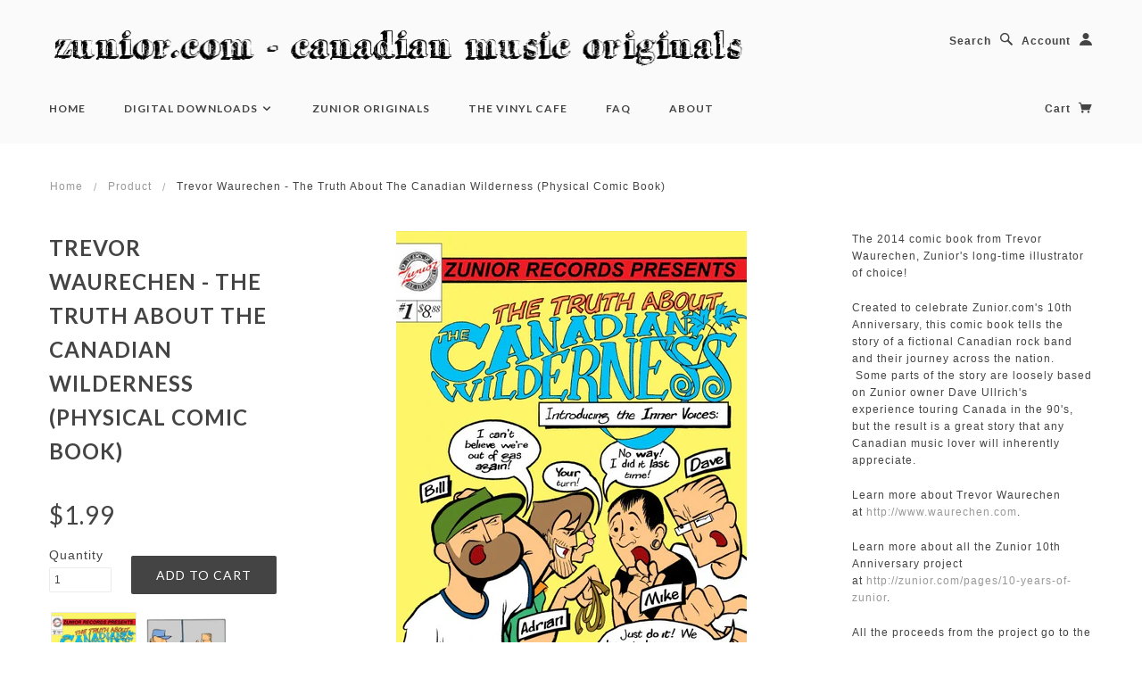

--- FILE ---
content_type: text/html; charset=utf-8
request_url: https://zunior.com/products/trevor-waurechen-the-truth-about-the-canadian-wilderness-comic-book
body_size: 16094
content:
<!doctype html>
<!--[if lt IE 7]> <html class="no-js lt-ie9 lt-ie8 lt-ie7" lang="en"> <![endif]-->
<!--[if IE 7]> <html class="no-js lt-ie9 lt-ie8" lang="en"> <![endif]-->
<!--[if IE 8]> <html class="no-js lt-ie9" lang="en"> <![endif]-->
<!--[if IE 9]> <html class="ie9 no-js"> <![endif]-->
<!--[if (gt IE 9)|!(IE)]><!--> <html class="no-js"> <!--<![endif]-->

<head>

  <!-- Blockshop Theme Version 2.1.1 by Troop Digital - http://troop.ws/ -->

  <meta charset="UTF-8" />
  <meta http-equiv="X-UA-Compatible" content="IE=edge,chrome=1" />
  <meta name="viewport" content="width=device-width, initial-scale=1.0" />
  
    <link rel="shortcut icon" type="image/png" href="//zunior.com/cdn/shop/t/23/assets/favicon.png?v=43527616982442678281423509150" />
  

  
    <title>Trevor Waurechen - The Truth About The Canadian Wilderness (Physical C | Zunior.com  -  Canadian Music Originals</title>
  
  
  
  <meta name="description" content="The 2014 comic book from Trevor Waurechen, Zunior&#39;s long-time illustrator of choice!  Created to celebrate Zunior.com&#39;s 10th Anniversary, this comic book tells the story of a fictional Canadian rock band and their journey across the nation.  Some parts of the story are loosely based on Zunior owner Dave Ullrich&#39;s exper" />
  
  
  <link rel="canonical" href="https://zunior.com/products/trevor-waurechen-the-truth-about-the-canadian-wilderness-comic-book" />
  
  


  <meta property="og:url" content="https://zunior.com/products/trevor-waurechen-the-truth-about-the-canadian-wilderness-comic-book" />
  <meta property="og:title" content="Trevor Waurechen - The Truth About The Canadian Wilderness (Physical Comic Book)" />
  <meta property="og:description" content="The 2014 comic book from Trevor Waurechen, Zunior&#39;s long-time illustrator of choice!  Created to celebrate Zunior.com&#39;s 10th Anniversary, this comic book tells the story of a fictional Canadian rock band and their journey across the nation.  Some parts of the story are loosely based on Zunior owner Dave Ullrich&#39;s experience touring Canada in the 90&#39;s, but the result is a great story that any Canadian music lover will inherently appreciate. Learn more about Trevor Waurechen at http://www.waurechen.com. Learn more about all the Zunior 10th Anniversary project at http://zunior.com/pages/10-years-of-zunior. All the proceeds from the project go to the Daily Bread Bread foodbank.  You" />
  <meta property="og:image" content="//zunior.com/cdn/shop/products/trevorwaurechen-truthaboutthecanadianwilderness-comic-cover_medium.jpg?v=1571265271" />

  
  




























<script>
  WebFontConfig = {
    
    
    google: { families: ['Lato:400,700', 'lato:400,700', 'lato:400,700', 'lato:400,700', ] }
    
  };
</script>
<script src="//ajax.googleapis.com/ajax/libs/webfont/1.4.7/webfont.js"></script>


  <script>window.performance && window.performance.mark && window.performance.mark('shopify.content_for_header.start');</script><meta id="shopify-digital-wallet" name="shopify-digital-wallet" content="/1975978/digital_wallets/dialog">
<link rel="alternate" type="application/json+oembed" href="https://zunior.com/products/trevor-waurechen-the-truth-about-the-canadian-wilderness-comic-book.oembed">
<script async="async" src="/checkouts/internal/preloads.js?locale=en-CA"></script>
<script id="shopify-features" type="application/json">{"accessToken":"cf905aa52baca2fbd18bb496f11d147f","betas":["rich-media-storefront-analytics"],"domain":"zunior.com","predictiveSearch":true,"shopId":1975978,"locale":"en"}</script>
<script>var Shopify = Shopify || {};
Shopify.shop = "zunior.myshopify.com";
Shopify.locale = "en";
Shopify.currency = {"active":"CAD","rate":"1.0"};
Shopify.country = "CA";
Shopify.theme = {"name":"Blockshop","id":9454380,"schema_name":null,"schema_version":null,"theme_store_id":606,"role":"main"};
Shopify.theme.handle = "null";
Shopify.theme.style = {"id":null,"handle":null};
Shopify.cdnHost = "zunior.com/cdn";
Shopify.routes = Shopify.routes || {};
Shopify.routes.root = "/";</script>
<script type="module">!function(o){(o.Shopify=o.Shopify||{}).modules=!0}(window);</script>
<script>!function(o){function n(){var o=[];function n(){o.push(Array.prototype.slice.apply(arguments))}return n.q=o,n}var t=o.Shopify=o.Shopify||{};t.loadFeatures=n(),t.autoloadFeatures=n()}(window);</script>
<script id="shop-js-analytics" type="application/json">{"pageType":"product"}</script>
<script defer="defer" async type="module" src="//zunior.com/cdn/shopifycloud/shop-js/modules/v2/client.init-shop-cart-sync_BT-GjEfc.en.esm.js"></script>
<script defer="defer" async type="module" src="//zunior.com/cdn/shopifycloud/shop-js/modules/v2/chunk.common_D58fp_Oc.esm.js"></script>
<script defer="defer" async type="module" src="//zunior.com/cdn/shopifycloud/shop-js/modules/v2/chunk.modal_xMitdFEc.esm.js"></script>
<script type="module">
  await import("//zunior.com/cdn/shopifycloud/shop-js/modules/v2/client.init-shop-cart-sync_BT-GjEfc.en.esm.js");
await import("//zunior.com/cdn/shopifycloud/shop-js/modules/v2/chunk.common_D58fp_Oc.esm.js");
await import("//zunior.com/cdn/shopifycloud/shop-js/modules/v2/chunk.modal_xMitdFEc.esm.js");

  window.Shopify.SignInWithShop?.initShopCartSync?.({"fedCMEnabled":true,"windoidEnabled":true});

</script>
<script>(function() {
  var isLoaded = false;
  function asyncLoad() {
    if (isLoaded) return;
    isLoaded = true;
    var urls = ["https:\/\/chimpstatic.com\/mcjs-connected\/js\/users\/1ee11b35fd234070d726888f1\/89853b260e8e4ecd815be694e.js?shop=zunior.myshopify.com","https:\/\/chimpstatic.com\/mcjs-connected\/js\/users\/1ee11b35fd234070d726888f1\/36eb06ffa757f05cacfab7956.js?shop=zunior.myshopify.com"];
    for (var i = 0; i < urls.length; i++) {
      var s = document.createElement('script');
      s.type = 'text/javascript';
      s.async = true;
      s.src = urls[i];
      var x = document.getElementsByTagName('script')[0];
      x.parentNode.insertBefore(s, x);
    }
  };
  if(window.attachEvent) {
    window.attachEvent('onload', asyncLoad);
  } else {
    window.addEventListener('load', asyncLoad, false);
  }
})();</script>
<script id="__st">var __st={"a":1975978,"offset":-18000,"reqid":"bb802bcd-a82a-4d13-b6e8-a2d2fe5b58ff-1769390391","pageurl":"zunior.com\/products\/trevor-waurechen-the-truth-about-the-canadian-wilderness-comic-book","u":"a3645188b1ef","p":"product","rtyp":"product","rid":377991580};</script>
<script>window.ShopifyPaypalV4VisibilityTracking = true;</script>
<script id="captcha-bootstrap">!function(){'use strict';const t='contact',e='account',n='new_comment',o=[[t,t],['blogs',n],['comments',n],[t,'customer']],c=[[e,'customer_login'],[e,'guest_login'],[e,'recover_customer_password'],[e,'create_customer']],r=t=>t.map((([t,e])=>`form[action*='/${t}']:not([data-nocaptcha='true']) input[name='form_type'][value='${e}']`)).join(','),a=t=>()=>t?[...document.querySelectorAll(t)].map((t=>t.form)):[];function s(){const t=[...o],e=r(t);return a(e)}const i='password',u='form_key',d=['recaptcha-v3-token','g-recaptcha-response','h-captcha-response',i],f=()=>{try{return window.sessionStorage}catch{return}},m='__shopify_v',_=t=>t.elements[u];function p(t,e,n=!1){try{const o=window.sessionStorage,c=JSON.parse(o.getItem(e)),{data:r}=function(t){const{data:e,action:n}=t;return t[m]||n?{data:e,action:n}:{data:t,action:n}}(c);for(const[e,n]of Object.entries(r))t.elements[e]&&(t.elements[e].value=n);n&&o.removeItem(e)}catch(o){console.error('form repopulation failed',{error:o})}}const l='form_type',E='cptcha';function T(t){t.dataset[E]=!0}const w=window,h=w.document,L='Shopify',v='ce_forms',y='captcha';let A=!1;((t,e)=>{const n=(g='f06e6c50-85a8-45c8-87d0-21a2b65856fe',I='https://cdn.shopify.com/shopifycloud/storefront-forms-hcaptcha/ce_storefront_forms_captcha_hcaptcha.v1.5.2.iife.js',D={infoText:'Protected by hCaptcha',privacyText:'Privacy',termsText:'Terms'},(t,e,n)=>{const o=w[L][v],c=o.bindForm;if(c)return c(t,g,e,D).then(n);var r;o.q.push([[t,g,e,D],n]),r=I,A||(h.body.append(Object.assign(h.createElement('script'),{id:'captcha-provider',async:!0,src:r})),A=!0)});var g,I,D;w[L]=w[L]||{},w[L][v]=w[L][v]||{},w[L][v].q=[],w[L][y]=w[L][y]||{},w[L][y].protect=function(t,e){n(t,void 0,e),T(t)},Object.freeze(w[L][y]),function(t,e,n,w,h,L){const[v,y,A,g]=function(t,e,n){const i=e?o:[],u=t?c:[],d=[...i,...u],f=r(d),m=r(i),_=r(d.filter((([t,e])=>n.includes(e))));return[a(f),a(m),a(_),s()]}(w,h,L),I=t=>{const e=t.target;return e instanceof HTMLFormElement?e:e&&e.form},D=t=>v().includes(t);t.addEventListener('submit',(t=>{const e=I(t);if(!e)return;const n=D(e)&&!e.dataset.hcaptchaBound&&!e.dataset.recaptchaBound,o=_(e),c=g().includes(e)&&(!o||!o.value);(n||c)&&t.preventDefault(),c&&!n&&(function(t){try{if(!f())return;!function(t){const e=f();if(!e)return;const n=_(t);if(!n)return;const o=n.value;o&&e.removeItem(o)}(t);const e=Array.from(Array(32),(()=>Math.random().toString(36)[2])).join('');!function(t,e){_(t)||t.append(Object.assign(document.createElement('input'),{type:'hidden',name:u})),t.elements[u].value=e}(t,e),function(t,e){const n=f();if(!n)return;const o=[...t.querySelectorAll(`input[type='${i}']`)].map((({name:t})=>t)),c=[...d,...o],r={};for(const[a,s]of new FormData(t).entries())c.includes(a)||(r[a]=s);n.setItem(e,JSON.stringify({[m]:1,action:t.action,data:r}))}(t,e)}catch(e){console.error('failed to persist form',e)}}(e),e.submit())}));const S=(t,e)=>{t&&!t.dataset[E]&&(n(t,e.some((e=>e===t))),T(t))};for(const o of['focusin','change'])t.addEventListener(o,(t=>{const e=I(t);D(e)&&S(e,y())}));const B=e.get('form_key'),M=e.get(l),P=B&&M;t.addEventListener('DOMContentLoaded',(()=>{const t=y();if(P)for(const e of t)e.elements[l].value===M&&p(e,B);[...new Set([...A(),...v().filter((t=>'true'===t.dataset.shopifyCaptcha))])].forEach((e=>S(e,t)))}))}(h,new URLSearchParams(w.location.search),n,t,e,['guest_login'])})(!0,!0)}();</script>
<script integrity="sha256-4kQ18oKyAcykRKYeNunJcIwy7WH5gtpwJnB7kiuLZ1E=" data-source-attribution="shopify.loadfeatures" defer="defer" src="//zunior.com/cdn/shopifycloud/storefront/assets/storefront/load_feature-a0a9edcb.js" crossorigin="anonymous"></script>
<script data-source-attribution="shopify.dynamic_checkout.dynamic.init">var Shopify=Shopify||{};Shopify.PaymentButton=Shopify.PaymentButton||{isStorefrontPortableWallets:!0,init:function(){window.Shopify.PaymentButton.init=function(){};var t=document.createElement("script");t.src="https://zunior.com/cdn/shopifycloud/portable-wallets/latest/portable-wallets.en.js",t.type="module",document.head.appendChild(t)}};
</script>
<script data-source-attribution="shopify.dynamic_checkout.buyer_consent">
  function portableWalletsHideBuyerConsent(e){var t=document.getElementById("shopify-buyer-consent"),n=document.getElementById("shopify-subscription-policy-button");t&&n&&(t.classList.add("hidden"),t.setAttribute("aria-hidden","true"),n.removeEventListener("click",e))}function portableWalletsShowBuyerConsent(e){var t=document.getElementById("shopify-buyer-consent"),n=document.getElementById("shopify-subscription-policy-button");t&&n&&(t.classList.remove("hidden"),t.removeAttribute("aria-hidden"),n.addEventListener("click",e))}window.Shopify?.PaymentButton&&(window.Shopify.PaymentButton.hideBuyerConsent=portableWalletsHideBuyerConsent,window.Shopify.PaymentButton.showBuyerConsent=portableWalletsShowBuyerConsent);
</script>
<script data-source-attribution="shopify.dynamic_checkout.cart.bootstrap">document.addEventListener("DOMContentLoaded",(function(){function t(){return document.querySelector("shopify-accelerated-checkout-cart, shopify-accelerated-checkout")}if(t())Shopify.PaymentButton.init();else{new MutationObserver((function(e,n){t()&&(Shopify.PaymentButton.init(),n.disconnect())})).observe(document.body,{childList:!0,subtree:!0})}}));
</script>

<script>window.performance && window.performance.mark && window.performance.mark('shopify.content_for_header.end');</script>

  <link href="//zunior.com/cdn/shop/t/23/assets/style.css?v=52474091082803751121703556814" rel="stylesheet" type="text/css" media="all" />

  <!--[if lt IE 8]>
    <script src="//zunior.com/cdn/shop/t/23/assets/json2.js?v=154133857350868653501420833451" type="text/javascript"></script>
  <![endif]-->

  <!--[if lt IE 9]>
  <script type="text/javascript" src="https://getfirebug.com/firebug-lite.js"></script>
  <script src="//html5shim.googlecode.com/svn/trunk/html5.js" type="text/javascript"></script>
  <script src="//zunior.com/cdn/shop/t/23/assets/dd_roundies.js?v=75117064764312664521420833450" type="text/javascript"></script>
  <script>
  DD_roundies.addRule('.circle', '45px');
  </script>
  <![endif]-->

  <script src="//zunior.com/cdn/shop/t/23/assets/custom.modernizr.js?v=44331738608728928201420833450" type="text/javascript"></script>
  <script src="//ajax.googleapis.com/ajax/libs/jquery/1.9.1/jquery.min.js" type="text/javascript"></script>
  <script src="//ajax.googleapis.com/ajax/libs/jqueryui/1.10.3/jquery-ui.min.js" type="text/javascript"></script>
  <script src="//zunior.com/cdn/shopifycloud/storefront/assets/themes_support/api.jquery-7ab1a3a4.js" type="text/javascript"></script>
  <script src="//zunior.com/cdn/shopifycloud/storefront/assets/themes_support/option_selection-b017cd28.js" type="text/javascript"></script>

  

  <script>
    var twitterID = '',
    general_external_links_enabled = true,
    general_scroll_to_active_item = false,
    shop_url = 'https://zunior.com',
    shop_money_format = '${{amount}}',
    home_slider_auto_enabled = true,
    home_slider_rotate_frequency = 7000,
    home_widget_twitter_enabled = true,
    home_widget_blog_enabled = true,
    home_widget_instagram_client_id = 'bcfe88742a2f4a9186d986912dc0c5c',
    product_zoom_enabled = false,
    product_modal_enabled = true;
  </script>
  <script type="text/javascript" src="https://zunior-samples.s3.amazonaws.com/playtagger/playtagger.js"></script> 
<script>
function validateForm() {
    var x = document.forms["myForm"]["fname"].value;
    if (x == "vinyl" || x == "CM36X") {
        return true;
    } else {
    alert("That is not a correct code.");
        return false;
}
}
</script>

<!-- Facebook Pixel Code -->
<script>
  !function(f,b,e,v,n,t,s)
  {if(f.fbq)return;n=f.fbq=function(){n.callMethod?
  n.callMethod.apply(n,arguments):n.queue.push(arguments)};
  if(!f._fbq)f._fbq=n;n.push=n;n.loaded=!0;n.version='2.0';
  n.queue=[];t=b.createElement(e);t.async=!0;
  t.src=v;s=b.getElementsByTagName(e)[0];
  s.parentNode.insertBefore(t,s)}(window, document,'script',
  'https://connect.facebook.net/en_US/fbevents.js');
  fbq('init', '1233052760165757');
  fbq('track', 'PageView');
</script>
<noscript><img height="1" width="1" style="display:none"
  src="https://www.facebook.com/tr?id=1233052760165757&ev=PageView&noscript=1"
/></noscript>
<!-- End Facebook Pixel Code -->


<link href="https://monorail-edge.shopifysvc.com" rel="dns-prefetch">
<script>(function(){if ("sendBeacon" in navigator && "performance" in window) {try {var session_token_from_headers = performance.getEntriesByType('navigation')[0].serverTiming.find(x => x.name == '_s').description;} catch {var session_token_from_headers = undefined;}var session_cookie_matches = document.cookie.match(/_shopify_s=([^;]*)/);var session_token_from_cookie = session_cookie_matches && session_cookie_matches.length === 2 ? session_cookie_matches[1] : "";var session_token = session_token_from_headers || session_token_from_cookie || "";function handle_abandonment_event(e) {var entries = performance.getEntries().filter(function(entry) {return /monorail-edge.shopifysvc.com/.test(entry.name);});if (!window.abandonment_tracked && entries.length === 0) {window.abandonment_tracked = true;var currentMs = Date.now();var navigation_start = performance.timing.navigationStart;var payload = {shop_id: 1975978,url: window.location.href,navigation_start,duration: currentMs - navigation_start,session_token,page_type: "product"};window.navigator.sendBeacon("https://monorail-edge.shopifysvc.com/v1/produce", JSON.stringify({schema_id: "online_store_buyer_site_abandonment/1.1",payload: payload,metadata: {event_created_at_ms: currentMs,event_sent_at_ms: currentMs}}));}}window.addEventListener('pagehide', handle_abandonment_event);}}());</script>
<script id="web-pixels-manager-setup">(function e(e,d,r,n,o){if(void 0===o&&(o={}),!Boolean(null===(a=null===(i=window.Shopify)||void 0===i?void 0:i.analytics)||void 0===a?void 0:a.replayQueue)){var i,a;window.Shopify=window.Shopify||{};var t=window.Shopify;t.analytics=t.analytics||{};var s=t.analytics;s.replayQueue=[],s.publish=function(e,d,r){return s.replayQueue.push([e,d,r]),!0};try{self.performance.mark("wpm:start")}catch(e){}var l=function(){var e={modern:/Edge?\/(1{2}[4-9]|1[2-9]\d|[2-9]\d{2}|\d{4,})\.\d+(\.\d+|)|Firefox\/(1{2}[4-9]|1[2-9]\d|[2-9]\d{2}|\d{4,})\.\d+(\.\d+|)|Chrom(ium|e)\/(9{2}|\d{3,})\.\d+(\.\d+|)|(Maci|X1{2}).+ Version\/(15\.\d+|(1[6-9]|[2-9]\d|\d{3,})\.\d+)([,.]\d+|)( \(\w+\)|)( Mobile\/\w+|) Safari\/|Chrome.+OPR\/(9{2}|\d{3,})\.\d+\.\d+|(CPU[ +]OS|iPhone[ +]OS|CPU[ +]iPhone|CPU IPhone OS|CPU iPad OS)[ +]+(15[._]\d+|(1[6-9]|[2-9]\d|\d{3,})[._]\d+)([._]\d+|)|Android:?[ /-](13[3-9]|1[4-9]\d|[2-9]\d{2}|\d{4,})(\.\d+|)(\.\d+|)|Android.+Firefox\/(13[5-9]|1[4-9]\d|[2-9]\d{2}|\d{4,})\.\d+(\.\d+|)|Android.+Chrom(ium|e)\/(13[3-9]|1[4-9]\d|[2-9]\d{2}|\d{4,})\.\d+(\.\d+|)|SamsungBrowser\/([2-9]\d|\d{3,})\.\d+/,legacy:/Edge?\/(1[6-9]|[2-9]\d|\d{3,})\.\d+(\.\d+|)|Firefox\/(5[4-9]|[6-9]\d|\d{3,})\.\d+(\.\d+|)|Chrom(ium|e)\/(5[1-9]|[6-9]\d|\d{3,})\.\d+(\.\d+|)([\d.]+$|.*Safari\/(?![\d.]+ Edge\/[\d.]+$))|(Maci|X1{2}).+ Version\/(10\.\d+|(1[1-9]|[2-9]\d|\d{3,})\.\d+)([,.]\d+|)( \(\w+\)|)( Mobile\/\w+|) Safari\/|Chrome.+OPR\/(3[89]|[4-9]\d|\d{3,})\.\d+\.\d+|(CPU[ +]OS|iPhone[ +]OS|CPU[ +]iPhone|CPU IPhone OS|CPU iPad OS)[ +]+(10[._]\d+|(1[1-9]|[2-9]\d|\d{3,})[._]\d+)([._]\d+|)|Android:?[ /-](13[3-9]|1[4-9]\d|[2-9]\d{2}|\d{4,})(\.\d+|)(\.\d+|)|Mobile Safari.+OPR\/([89]\d|\d{3,})\.\d+\.\d+|Android.+Firefox\/(13[5-9]|1[4-9]\d|[2-9]\d{2}|\d{4,})\.\d+(\.\d+|)|Android.+Chrom(ium|e)\/(13[3-9]|1[4-9]\d|[2-9]\d{2}|\d{4,})\.\d+(\.\d+|)|Android.+(UC? ?Browser|UCWEB|U3)[ /]?(15\.([5-9]|\d{2,})|(1[6-9]|[2-9]\d|\d{3,})\.\d+)\.\d+|SamsungBrowser\/(5\.\d+|([6-9]|\d{2,})\.\d+)|Android.+MQ{2}Browser\/(14(\.(9|\d{2,})|)|(1[5-9]|[2-9]\d|\d{3,})(\.\d+|))(\.\d+|)|K[Aa][Ii]OS\/(3\.\d+|([4-9]|\d{2,})\.\d+)(\.\d+|)/},d=e.modern,r=e.legacy,n=navigator.userAgent;return n.match(d)?"modern":n.match(r)?"legacy":"unknown"}(),u="modern"===l?"modern":"legacy",c=(null!=n?n:{modern:"",legacy:""})[u],f=function(e){return[e.baseUrl,"/wpm","/b",e.hashVersion,"modern"===e.buildTarget?"m":"l",".js"].join("")}({baseUrl:d,hashVersion:r,buildTarget:u}),m=function(e){var d=e.version,r=e.bundleTarget,n=e.surface,o=e.pageUrl,i=e.monorailEndpoint;return{emit:function(e){var a=e.status,t=e.errorMsg,s=(new Date).getTime(),l=JSON.stringify({metadata:{event_sent_at_ms:s},events:[{schema_id:"web_pixels_manager_load/3.1",payload:{version:d,bundle_target:r,page_url:o,status:a,surface:n,error_msg:t},metadata:{event_created_at_ms:s}}]});if(!i)return console&&console.warn&&console.warn("[Web Pixels Manager] No Monorail endpoint provided, skipping logging."),!1;try{return self.navigator.sendBeacon.bind(self.navigator)(i,l)}catch(e){}var u=new XMLHttpRequest;try{return u.open("POST",i,!0),u.setRequestHeader("Content-Type","text/plain"),u.send(l),!0}catch(e){return console&&console.warn&&console.warn("[Web Pixels Manager] Got an unhandled error while logging to Monorail."),!1}}}}({version:r,bundleTarget:l,surface:e.surface,pageUrl:self.location.href,monorailEndpoint:e.monorailEndpoint});try{o.browserTarget=l,function(e){var d=e.src,r=e.async,n=void 0===r||r,o=e.onload,i=e.onerror,a=e.sri,t=e.scriptDataAttributes,s=void 0===t?{}:t,l=document.createElement("script"),u=document.querySelector("head"),c=document.querySelector("body");if(l.async=n,l.src=d,a&&(l.integrity=a,l.crossOrigin="anonymous"),s)for(var f in s)if(Object.prototype.hasOwnProperty.call(s,f))try{l.dataset[f]=s[f]}catch(e){}if(o&&l.addEventListener("load",o),i&&l.addEventListener("error",i),u)u.appendChild(l);else{if(!c)throw new Error("Did not find a head or body element to append the script");c.appendChild(l)}}({src:f,async:!0,onload:function(){if(!function(){var e,d;return Boolean(null===(d=null===(e=window.Shopify)||void 0===e?void 0:e.analytics)||void 0===d?void 0:d.initialized)}()){var d=window.webPixelsManager.init(e)||void 0;if(d){var r=window.Shopify.analytics;r.replayQueue.forEach((function(e){var r=e[0],n=e[1],o=e[2];d.publishCustomEvent(r,n,o)})),r.replayQueue=[],r.publish=d.publishCustomEvent,r.visitor=d.visitor,r.initialized=!0}}},onerror:function(){return m.emit({status:"failed",errorMsg:"".concat(f," has failed to load")})},sri:function(e){var d=/^sha384-[A-Za-z0-9+/=]+$/;return"string"==typeof e&&d.test(e)}(c)?c:"",scriptDataAttributes:o}),m.emit({status:"loading"})}catch(e){m.emit({status:"failed",errorMsg:(null==e?void 0:e.message)||"Unknown error"})}}})({shopId: 1975978,storefrontBaseUrl: "https://zunior.com",extensionsBaseUrl: "https://extensions.shopifycdn.com/cdn/shopifycloud/web-pixels-manager",monorailEndpoint: "https://monorail-edge.shopifysvc.com/unstable/produce_batch",surface: "storefront-renderer",enabledBetaFlags: ["2dca8a86"],webPixelsConfigList: [{"id":"shopify-app-pixel","configuration":"{}","eventPayloadVersion":"v1","runtimeContext":"STRICT","scriptVersion":"0450","apiClientId":"shopify-pixel","type":"APP","privacyPurposes":["ANALYTICS","MARKETING"]},{"id":"shopify-custom-pixel","eventPayloadVersion":"v1","runtimeContext":"LAX","scriptVersion":"0450","apiClientId":"shopify-pixel","type":"CUSTOM","privacyPurposes":["ANALYTICS","MARKETING"]}],isMerchantRequest: false,initData: {"shop":{"name":"Zunior.com  -  Canadian Music Originals","paymentSettings":{"currencyCode":"CAD"},"myshopifyDomain":"zunior.myshopify.com","countryCode":"CA","storefrontUrl":"https:\/\/zunior.com"},"customer":null,"cart":null,"checkout":null,"productVariants":[{"price":{"amount":1.99,"currencyCode":"CAD"},"product":{"title":"Trevor Waurechen - The Truth About The Canadian Wilderness (Physical Comic Book)","vendor":"Charity-DailyBreadCharity","id":"377991580","untranslatedTitle":"Trevor Waurechen - The Truth About The Canadian Wilderness (Physical Comic Book)","url":"\/products\/trevor-waurechen-the-truth-about-the-canadian-wilderness-comic-book","type":"Book"},"id":"992701944","image":{"src":"\/\/zunior.com\/cdn\/shop\/products\/trevorwaurechen-truthaboutthecanadianwilderness-comic-cover.jpg?v=1571265271"},"sku":"thanks-for-supporting-daily-bread-foodbank","title":"Comic Shipping","untranslatedTitle":"Comic Shipping"}],"purchasingCompany":null},},"https://zunior.com/cdn","fcfee988w5aeb613cpc8e4bc33m6693e112",{"modern":"","legacy":""},{"shopId":"1975978","storefrontBaseUrl":"https:\/\/zunior.com","extensionBaseUrl":"https:\/\/extensions.shopifycdn.com\/cdn\/shopifycloud\/web-pixels-manager","surface":"storefront-renderer","enabledBetaFlags":"[\"2dca8a86\"]","isMerchantRequest":"false","hashVersion":"fcfee988w5aeb613cpc8e4bc33m6693e112","publish":"custom","events":"[[\"page_viewed\",{}],[\"product_viewed\",{\"productVariant\":{\"price\":{\"amount\":1.99,\"currencyCode\":\"CAD\"},\"product\":{\"title\":\"Trevor Waurechen - The Truth About The Canadian Wilderness (Physical Comic Book)\",\"vendor\":\"Charity-DailyBreadCharity\",\"id\":\"377991580\",\"untranslatedTitle\":\"Trevor Waurechen - The Truth About The Canadian Wilderness (Physical Comic Book)\",\"url\":\"\/products\/trevor-waurechen-the-truth-about-the-canadian-wilderness-comic-book\",\"type\":\"Book\"},\"id\":\"992701944\",\"image\":{\"src\":\"\/\/zunior.com\/cdn\/shop\/products\/trevorwaurechen-truthaboutthecanadianwilderness-comic-cover.jpg?v=1571265271\"},\"sku\":\"thanks-for-supporting-daily-bread-foodbank\",\"title\":\"Comic Shipping\",\"untranslatedTitle\":\"Comic Shipping\"}}]]"});</script><script>
  window.ShopifyAnalytics = window.ShopifyAnalytics || {};
  window.ShopifyAnalytics.meta = window.ShopifyAnalytics.meta || {};
  window.ShopifyAnalytics.meta.currency = 'CAD';
  var meta = {"product":{"id":377991580,"gid":"gid:\/\/shopify\/Product\/377991580","vendor":"Charity-DailyBreadCharity","type":"Book","handle":"trevor-waurechen-the-truth-about-the-canadian-wilderness-comic-book","variants":[{"id":992701944,"price":199,"name":"Trevor Waurechen - The Truth About The Canadian Wilderness (Physical Comic Book) - Comic Shipping","public_title":"Comic Shipping","sku":"thanks-for-supporting-daily-bread-foodbank"}],"remote":false},"page":{"pageType":"product","resourceType":"product","resourceId":377991580,"requestId":"bb802bcd-a82a-4d13-b6e8-a2d2fe5b58ff-1769390391"}};
  for (var attr in meta) {
    window.ShopifyAnalytics.meta[attr] = meta[attr];
  }
</script>
<script class="analytics">
  (function () {
    var customDocumentWrite = function(content) {
      var jquery = null;

      if (window.jQuery) {
        jquery = window.jQuery;
      } else if (window.Checkout && window.Checkout.$) {
        jquery = window.Checkout.$;
      }

      if (jquery) {
        jquery('body').append(content);
      }
    };

    var hasLoggedConversion = function(token) {
      if (token) {
        return document.cookie.indexOf('loggedConversion=' + token) !== -1;
      }
      return false;
    }

    var setCookieIfConversion = function(token) {
      if (token) {
        var twoMonthsFromNow = new Date(Date.now());
        twoMonthsFromNow.setMonth(twoMonthsFromNow.getMonth() + 2);

        document.cookie = 'loggedConversion=' + token + '; expires=' + twoMonthsFromNow;
      }
    }

    var trekkie = window.ShopifyAnalytics.lib = window.trekkie = window.trekkie || [];
    if (trekkie.integrations) {
      return;
    }
    trekkie.methods = [
      'identify',
      'page',
      'ready',
      'track',
      'trackForm',
      'trackLink'
    ];
    trekkie.factory = function(method) {
      return function() {
        var args = Array.prototype.slice.call(arguments);
        args.unshift(method);
        trekkie.push(args);
        return trekkie;
      };
    };
    for (var i = 0; i < trekkie.methods.length; i++) {
      var key = trekkie.methods[i];
      trekkie[key] = trekkie.factory(key);
    }
    trekkie.load = function(config) {
      trekkie.config = config || {};
      trekkie.config.initialDocumentCookie = document.cookie;
      var first = document.getElementsByTagName('script')[0];
      var script = document.createElement('script');
      script.type = 'text/javascript';
      script.onerror = function(e) {
        var scriptFallback = document.createElement('script');
        scriptFallback.type = 'text/javascript';
        scriptFallback.onerror = function(error) {
                var Monorail = {
      produce: function produce(monorailDomain, schemaId, payload) {
        var currentMs = new Date().getTime();
        var event = {
          schema_id: schemaId,
          payload: payload,
          metadata: {
            event_created_at_ms: currentMs,
            event_sent_at_ms: currentMs
          }
        };
        return Monorail.sendRequest("https://" + monorailDomain + "/v1/produce", JSON.stringify(event));
      },
      sendRequest: function sendRequest(endpointUrl, payload) {
        // Try the sendBeacon API
        if (window && window.navigator && typeof window.navigator.sendBeacon === 'function' && typeof window.Blob === 'function' && !Monorail.isIos12()) {
          var blobData = new window.Blob([payload], {
            type: 'text/plain'
          });

          if (window.navigator.sendBeacon(endpointUrl, blobData)) {
            return true;
          } // sendBeacon was not successful

        } // XHR beacon

        var xhr = new XMLHttpRequest();

        try {
          xhr.open('POST', endpointUrl);
          xhr.setRequestHeader('Content-Type', 'text/plain');
          xhr.send(payload);
        } catch (e) {
          console.log(e);
        }

        return false;
      },
      isIos12: function isIos12() {
        return window.navigator.userAgent.lastIndexOf('iPhone; CPU iPhone OS 12_') !== -1 || window.navigator.userAgent.lastIndexOf('iPad; CPU OS 12_') !== -1;
      }
    };
    Monorail.produce('monorail-edge.shopifysvc.com',
      'trekkie_storefront_load_errors/1.1',
      {shop_id: 1975978,
      theme_id: 9454380,
      app_name: "storefront",
      context_url: window.location.href,
      source_url: "//zunior.com/cdn/s/trekkie.storefront.8d95595f799fbf7e1d32231b9a28fd43b70c67d3.min.js"});

        };
        scriptFallback.async = true;
        scriptFallback.src = '//zunior.com/cdn/s/trekkie.storefront.8d95595f799fbf7e1d32231b9a28fd43b70c67d3.min.js';
        first.parentNode.insertBefore(scriptFallback, first);
      };
      script.async = true;
      script.src = '//zunior.com/cdn/s/trekkie.storefront.8d95595f799fbf7e1d32231b9a28fd43b70c67d3.min.js';
      first.parentNode.insertBefore(script, first);
    };
    trekkie.load(
      {"Trekkie":{"appName":"storefront","development":false,"defaultAttributes":{"shopId":1975978,"isMerchantRequest":null,"themeId":9454380,"themeCityHash":"5864286757120256653","contentLanguage":"en","currency":"CAD","eventMetadataId":"a72d0262-8c06-4ab0-b4d0-71d760462001"},"isServerSideCookieWritingEnabled":true,"monorailRegion":"shop_domain","enabledBetaFlags":["65f19447"]},"Session Attribution":{},"S2S":{"facebookCapiEnabled":false,"source":"trekkie-storefront-renderer","apiClientId":580111}}
    );

    var loaded = false;
    trekkie.ready(function() {
      if (loaded) return;
      loaded = true;

      window.ShopifyAnalytics.lib = window.trekkie;

      var originalDocumentWrite = document.write;
      document.write = customDocumentWrite;
      try { window.ShopifyAnalytics.merchantGoogleAnalytics.call(this); } catch(error) {};
      document.write = originalDocumentWrite;

      window.ShopifyAnalytics.lib.page(null,{"pageType":"product","resourceType":"product","resourceId":377991580,"requestId":"bb802bcd-a82a-4d13-b6e8-a2d2fe5b58ff-1769390391","shopifyEmitted":true});

      var match = window.location.pathname.match(/checkouts\/(.+)\/(thank_you|post_purchase)/)
      var token = match? match[1]: undefined;
      if (!hasLoggedConversion(token)) {
        setCookieIfConversion(token);
        window.ShopifyAnalytics.lib.track("Viewed Product",{"currency":"CAD","variantId":992701944,"productId":377991580,"productGid":"gid:\/\/shopify\/Product\/377991580","name":"Trevor Waurechen - The Truth About The Canadian Wilderness (Physical Comic Book) - Comic Shipping","price":"1.99","sku":"thanks-for-supporting-daily-bread-foodbank","brand":"Charity-DailyBreadCharity","variant":"Comic Shipping","category":"Book","nonInteraction":true,"remote":false},undefined,undefined,{"shopifyEmitted":true});
      window.ShopifyAnalytics.lib.track("monorail:\/\/trekkie_storefront_viewed_product\/1.1",{"currency":"CAD","variantId":992701944,"productId":377991580,"productGid":"gid:\/\/shopify\/Product\/377991580","name":"Trevor Waurechen - The Truth About The Canadian Wilderness (Physical Comic Book) - Comic Shipping","price":"1.99","sku":"thanks-for-supporting-daily-bread-foodbank","brand":"Charity-DailyBreadCharity","variant":"Comic Shipping","category":"Book","nonInteraction":true,"remote":false,"referer":"https:\/\/zunior.com\/products\/trevor-waurechen-the-truth-about-the-canadian-wilderness-comic-book"});
      }
    });


        var eventsListenerScript = document.createElement('script');
        eventsListenerScript.async = true;
        eventsListenerScript.src = "//zunior.com/cdn/shopifycloud/storefront/assets/shop_events_listener-3da45d37.js";
        document.getElementsByTagName('head')[0].appendChild(eventsListenerScript);

})();</script>
<script
  defer
  src="https://zunior.com/cdn/shopifycloud/perf-kit/shopify-perf-kit-3.0.4.min.js"
  data-application="storefront-renderer"
  data-shop-id="1975978"
  data-render-region="gcp-us-east1"
  data-page-type="product"
  data-theme-instance-id="9454380"
  data-theme-name=""
  data-theme-version=""
  data-monorail-region="shop_domain"
  data-resource-timing-sampling-rate="10"
  data-shs="true"
  data-shs-beacon="true"
  data-shs-export-with-fetch="true"
  data-shs-logs-sample-rate="1"
  data-shs-beacon-endpoint="https://zunior.com/api/collect"
></script>
</head>


<body class="page-trevor-waurechen-the-truth-about-the-canadian-wilderness-physical-c template-product">

  <header class="main-header">
    <div class="bg"></div>
    <div class="row top">
      <div class="columns">
        <h1 class="title clearfix" role="banner">
  
    <a href="/" role="banner" title="Zunior.com  -  Canadian Music Originals">
    <img src="//zunior.com/cdn/shop/t/23/assets/logo.png?v=153182451985610139331421343460" data-retina="//zunior.com/cdn/shop/t/23/assets/logo-retina.png?v=45425524065202409071421938815" alt="Zunior.com  -  Canadian Music Originals"> 
    </a>
  
</h1>
      </div>

      <div class="search-account columns">
        <div class="menu">
  
    <a class="searchbar-open" href="#">Search<span aria-hidden="true" class="glyph search"></span></a>
  

  
    <a class="account-open" href="#">Account<span aria-hidden="true" class="glyph account"></span></a>
  
    
</div>

<div class="searchbar-container">
  <form  action="/search" method="get" role="search">
    
    <input name="q" type="text" placeholder="Search store..." class="search-box hint text" />
    
    <button class="glyph search"></button>
  </form>
  <a href="#" aria-hidden="true" class="searchbar-close glyph cross"></a>
</div>

<div class="account-container">
  
    
    
    
    

    
      <a href="/account/login" id="customer_login_link">Log in</a> or <a href="/account/register" id="customer_register_link">Sign up</a>
    
  
  <a href="#" aria-hidden="true" class="account-close glyph cross"></a>
</div>




      </div>
      
    </div><!-- .row -->

    <div class="bottom-row">
      <div class="row">
        <div class="columns menu-container">
          <div class="main-menu">
  <nav role="navigation" class="widescreen clearfix">
    <ul class="font-nav">
      
          
          

          
          
          
          
            <li class="nav-item">
              <a class="nav-item-link" href="/">
                Home
              </a>
            </li>
          

      
          
          

          
          
          
          
            <li class="nav-item dropdown">
              <a class="nav-item-link" href="/collections">
                Digital Downloads <span aria-hidden="true" class="glyph arrow-down"></span>
              </a>

                <ul class="sub-nav">
                  <li>
                    <div class="columns large-3">
                      <ul>
                      
                        <li class="sub-nav-item"><a href="/collections/last-seven-days" title="">New Releases</a></li>
                      
                        <li class="sub-nav-item"><a href="/collections/ebooks" title="">eBooks</a></li>
                      
                        <li class="sub-nav-item"><a href="/collections/best-sellers-of-2025" title="">Best Sellers of 2025</a></li>
                      
                        <li class="sub-nav-item"><a href="/collections/best-sellers-of-2024" title="">Best Sellers of 2024</a></li>
                      
                        <li class="sub-nav-item"><a href="/collections/best-sellers-of-2023" title="">Best Sellers of 2023</a></li>
                      
                        <li class="sub-nav-item"><a href="/collections/best-sellers-of-2022" title="">Best Sellers of 2022</a></li>
                      
                        <li class="sub-nav-item"><a href="/collections/best-sellers-of-2021" title="">Best Sellers of 2021</a></li>
                      
                        <li class="sub-nav-item"><a href="/collections/best-sellers-of-2020" title="">Best Sellers of 2020</a></li>
                      
                        <li class="sub-nav-item"><a href="/collections/best-sellers-of-2019" title="">Best Sellers of 2019</a></li>
                      
                        <li class="sub-nav-item"><a href="/collections/best-sellers-of-2018" title="">Best Sellers of 2018</a></li>
                      
                        <li class="sub-nav-item"><a href="/collections/best-sellers-of-2017" title="">Best Sellers of 2017</a></li>
                      
                        <li class="sub-nav-item"><a href="/collections/best-sellers-of-2016" title="">Best Sellers of 2016</a></li>
                      
                        <li class="sub-nav-item"><a href="/collections/best-sellers-of-2015" title="">Best Sellers of 2015</a></li>
                      
                        <li class="sub-nav-item"><a href="/collections/best-sellers-of-2014-so-far" title="">Best Sellers of 2014</a></li>
                      
                        <li class="sub-nav-item"><a href="/collections/best-sellers-of-2013" title="">Best Sellers of 2013</a></li>
                      
                        <li class="sub-nav-item"><a href="/pages/labels" title="">Browse by Labels</a></li>
                      
                        <li class="sub-nav-item"><a href="/pages/artists" title="">Browse by Artists</a></li>
                      
                        <li class="sub-nav-item"><a href="/collections/all-products" title="">All Products from A to Z</a></li>
                      
                      </ul>
                    </div>
                  </li>
                </ul>
            </li>

          

      
          
          

          
          
          
          
            <li class="nav-item">
              <a class="nav-item-link" href="/collections/zunior-originals">
                Zunior Originals
              </a>
            </li>
          

      
          
          

          
          
          
          
            <li class="nav-item">
              <a class="nav-item-link" href="/collections/stuart-mclean">
                The Vinyl Cafe
              </a>
            </li>
          

      
          
          

          
          
          
          
            <li class="nav-item">
              <a class="nav-item-link" href="/pages/faq">
                FAQ
              </a>
            </li>
          

      
          
          

          
          
          
          
            <li class="nav-item">
              <a class="nav-item-link" href="/pages/about-us">
                About
              </a>
            </li>
          

      
    </ul>
  </nav>

</div>

        </div>
        
        <div class="columns cart-container">
          <div class="cart">
 	<div class="show-for-medium-up">
	  <a class="cart-link" href="/cart">Cart <span class="number-wrapper hide">(<span class="number">0</span>)</span><span aria-hidden="true" class="glyph cart"></span></a>

		<div class="recently-added">
		  <table width="100%">
			  <thead>
			    <tr>
			      <td colspan="3">Recently Added</td>
			    </tr>
			  </thead>
			  
			  <tbody>
					

			  </tbody>

			  <tfoot>
			    <tr>
						<td class="items-count"><a href="/cart"><span class="number">0</span> Items</a></td>
						<td colspan="2" class="text-right all-caps"><strong>Total <span class="total-price" style="margin-left:5px;">$0.00</span></strong></td>
			    </tr>
			  </tfoot>
			  
			</table>

			<div class="row"> 
			  <div class="checkout columns">
			    <a class="button" href="/cart">Go to Checkout</a>
			  </div><!-- #cart-meta -->
			</div>

			<div class="error">
			  <p>The item you just added is unavailable. Please select another product or variant.</p>
			</div>

		</div>
	</div>

	<div class="show-for-small hide-for-ie9-down">
		<div class="recently-added-mask hide"></div>
		<div class="recently-added mobile">
			<a aria-hidden="true" class="close glyph cross"></a>
			

			<div class="row">
				<div class="columns">
					<p><strong class="all-caps">Recently Added</strong></p>
					<p class="mobile-item"></p>
					<p class="items-count"><a href="/cart"><span class="number">0</span> Items</a></p>
					<p><strong class="all-caps">Total <span class="total-price" style="margin-left:5px;">$0.00</span></strong></p>
				</div>
			</div>

			<div class="row">
			  <div class="checkout columns">
			    <a class="button" href="/cart">Go to Checkout</a>
			  </div><!-- #cart-meta -->
			</div>

			<div class="error">
			  <p>The item you just added is unavailable. Please select another product or variant.</p>
			</div>

		</div>
	</div>
</div>


        </div>

        <div class="mobile-tools">
          <a class="glyph menu" href=""></a>
          
          <a href="/search" class="glyph search"></a>
          
          
          <a href="/account" class="glyph account"></a>
          
          <a href="/cart" class="glyph cart"></a>

        </div>
      </div>
    </div>

    <div class="main-menu-dropdown-panel">
      <div class="row">
      
      </div>
    </div>

    <div class="mobile-menu">
      <nav role="navigation">
  <ul class="font-nav">
    
        
        

        
        
        
        
          <li class="nav-item">
            <a class="nav-item-link" href="/">
              Home
            </a>
          </li>
        

    
        
        

        
        
        
        
          <li class="nav-item dropdown">
            <a class="dropdown-link" href="/collections">
              Digital Downloads <span aria-hidden="true" class="glyph plus"></span><span aria-hidden="true" class="glyph minus"></span>
            </a>
            <ul class="sub-nav">
              <li class="bg"></li>
              
                <li class="sub-nav-item"><a href="/collections/last-seven-days" title="">New Releases</a></li>
              
                <li class="sub-nav-item"><a href="/collections/ebooks" title="">eBooks</a></li>
              
                <li class="sub-nav-item"><a href="/collections/best-sellers-of-2025" title="">Best Sellers of 2025</a></li>
              
                <li class="sub-nav-item"><a href="/collections/best-sellers-of-2024" title="">Best Sellers of 2024</a></li>
              
                <li class="sub-nav-item"><a href="/collections/best-sellers-of-2023" title="">Best Sellers of 2023</a></li>
              
                <li class="sub-nav-item"><a href="/collections/best-sellers-of-2022" title="">Best Sellers of 2022</a></li>
              
                <li class="sub-nav-item"><a href="/collections/best-sellers-of-2021" title="">Best Sellers of 2021</a></li>
              
                <li class="sub-nav-item"><a href="/collections/best-sellers-of-2020" title="">Best Sellers of 2020</a></li>
              
                <li class="sub-nav-item"><a href="/collections/best-sellers-of-2019" title="">Best Sellers of 2019</a></li>
              
                <li class="sub-nav-item"><a href="/collections/best-sellers-of-2018" title="">Best Sellers of 2018</a></li>
              
                <li class="sub-nav-item"><a href="/collections/best-sellers-of-2017" title="">Best Sellers of 2017</a></li>
              
                <li class="sub-nav-item"><a href="/collections/best-sellers-of-2016" title="">Best Sellers of 2016</a></li>
              
                <li class="sub-nav-item"><a href="/collections/best-sellers-of-2015" title="">Best Sellers of 2015</a></li>
              
                <li class="sub-nav-item"><a href="/collections/best-sellers-of-2014-so-far" title="">Best Sellers of 2014</a></li>
              
                <li class="sub-nav-item"><a href="/collections/best-sellers-of-2013" title="">Best Sellers of 2013</a></li>
              
                <li class="sub-nav-item"><a href="/pages/labels" title="">Browse by Labels</a></li>
              
                <li class="sub-nav-item"><a href="/pages/artists" title="">Browse by Artists</a></li>
              
                <li class="sub-nav-item"><a href="/collections/all-products" title="">All Products from A to Z</a></li>
              
            </ul>
          </li>

        

    
        
        

        
        
        
        
          <li class="nav-item">
            <a class="nav-item-link" href="/collections/zunior-originals">
              Zunior Originals
            </a>
          </li>
        

    
        
        

        
        
        
        
          <li class="nav-item">
            <a class="nav-item-link" href="/collections/stuart-mclean">
              The Vinyl Cafe
            </a>
          </li>
        

    
        
        

        
        
        
        
          <li class="nav-item">
            <a class="nav-item-link" href="/pages/faq">
              FAQ
            </a>
          </li>
        

    
        
        

        
        
        
        
          <li class="nav-item">
            <a class="nav-item-link" href="/pages/about-us">
              About
            </a>
          </li>
        

    
  </ul>
</nav>

    </div>

    <div class="row">
      <div class="header-divider"></div>
    </div>

  </header>

  <section class="main-content">
    
      <header>
  <div class="row show-for-medium-up">
    <div class="columns">
      
        <ul class="breadcrumbs colored-links">
   <li><a href="/">Home</a></li>
   
      
       <li><a href="/collections/all">product</a></li>
      
       <li>Trevor Waurechen - The Truth About The Canadian Wilderness (Physical Comic Book)</li>

         
</ul>
      
    </div>
  </div>
  <div class="previous-next row">
    
  </div>
</header>

<article class="row" itemscope itemtype="http://schema.org/Product">
  <meta itemprop="url" content="https://zunior.com/products/trevor-waurechen-the-truth-about-the-canadian-wilderness-comic-book" />
  <meta itemprop="image" content="//zunior.com/cdn/shop/products/trevorwaurechen-truthaboutthecanadianwilderness-comic-cover_grande.jpg?v=1571265271" />

  <div class="positions active hide-for-js">
    <div data-position="title-vendor">
      <h1 class="page-title" itemprop="name">Trevor Waurechen - The Truth About The Canadian Wilderness (Physical Comic Book)</h1>
      
    </div>
      

    <div data-position="prices">
      <div class="prices">
        <div itemprop="offers" itemscope itemtype="http://schema.org/Offer">
          <meta itemprop="priceCurrency" content="CAD" />

          
            <link itemprop="availability" href="http://schema.org/InStock" />
          

          <p>
            
            <span class="actual-price" itemprop="price">$1.99</span>&nbsp;<span class="compare-price"></span>
          </p>
        </div>
      </div>
    </div>

    <div data-position="photos">
      <div class="photos" >
        <div class="container clearfix">

          
          <a class="photo" href="//zunior.com/cdn/shop/products/trevorwaurechen-truthaboutthecanadianwilderness-comic-cover_1024x1024.jpg?v=1571265271" data-zoom="//zunior.com/cdn/shop/products/trevorwaurechen-truthaboutthecanadianwilderness-comic-cover_1024x1024.jpg?v=1571265271" rel="gallery" data-image-id="1070784944">
            <img src="//zunior.com/cdn/shop/products/trevorwaurechen-truthaboutthecanadianwilderness-comic-cover_grande.jpg?v=1571265271" alt="Trevor Waurechen - The Truth About The Canadian Wilderness (Physical Comic Book)" />
          </a>
          
          <a class="photo" href="//zunior.com/cdn/shop/products/sample1_1024x1024.jpg?v=1571265271" data-zoom="//zunior.com/cdn/shop/products/sample1_1024x1024.jpg?v=1571265271" rel="gallery" data-image-id="1070787396">
            <img src="//zunior.com/cdn/shop/products/sample1_grande.jpg?v=1571265271" alt="Trevor Waurechen - The Truth About The Canadian Wilderness (Physical Comic Book)" />
          </a>
          
          <a class="photo" href="//zunior.com/cdn/shop/products/sample2_1024x1024.jpg?v=1571265271" data-zoom="//zunior.com/cdn/shop/products/sample2_1024x1024.jpg?v=1571265271" rel="gallery" data-image-id="1070787408">
            <img src="//zunior.com/cdn/shop/products/sample2_grande.jpg?v=1571265271" alt="Trevor Waurechen - The Truth About The Canadian Wilderness (Physical Comic Book)" />
          </a>
          
        </div>
      </div>
    </div>

    <div data-position="thumbs">
      <div class="thumbs">
        
          <ul class="clearfix row">
            
              <li class="thumb">
                <img src="//zunior.com/cdn/shop/products/trevorwaurechen-truthaboutthecanadianwilderness-comic-cover_compact.jpg?v=1571265271" alt="Trevor Waurechen - The Truth About The Canadian Wilderness (Physical Comic Book)" />
              </li>
            
              <li class="thumb">
                <img src="//zunior.com/cdn/shop/products/sample1_compact.jpg?v=1571265271" alt="Trevor Waurechen - The Truth About The Canadian Wilderness (Physical Comic Book)" />
              </li>
            
              <li class="thumb">
                <img src="//zunior.com/cdn/shop/products/sample2_compact.jpg?v=1571265271" alt="Trevor Waurechen - The Truth About The Canadian Wilderness (Physical Comic Book)" />
              </li>
            
          </ul>
        
      </div>
    </div>
    
    <div data-position="cart-form">
      <form class="cart-form custom" action="/cart/add" method="post" enctype="multipart/form-data">  
        <div class="variants hidden">
          <select id="variant-listbox" name="id" class="medium">
            
              <option selected="selected"  value="992701944">Comic Shipping - $1.99</option>
            
          </select>
        </div>

        <div class="quanity-cart-row clearfix">
          <div class="quantity">
  <label for="quantity">Quantity</label>
  <input id="quantity" type="number" name="quantity" min="1" value="1" />
</div>

          <div class="add-to-cart">
            <input type="submit" name="add" id="add" value="Add to Cart" class="purchase button">
          </div>
        </div>
      </form>
      
      <div class="product-unavailable">
  
    <p class="error">This product is currently sold out.</p>
  

  
</div>

    </div>

    <div data-position="description">
      <div class="description" >
        <div itemprop="description" class="rte-content">
          <p>The 2014 comic book from Trevor Waurechen, Zunior's long-time illustrator of choice! </p>
<p>Created to celebrate Zunior.com's 10th Anniversary, this comic book tells the story of a fictional Canadian rock band and their journey across the nation.  Some parts of the story are loosely based on Zunior owner Dave Ullrich's experience touring Canada in the 90's, but the result is a great story that any Canadian music lover will inherently appreciate.</p>
<p>Learn more about Trevor Waurechen at <a href="http://www.waurechen.com/" target="_blank">http://www.waurechen.com</a>.</p>
<p>Learn more about all the Zunior 10th Anniversary project at <a href="http://zunior.com/pages/10-years-of-zunior">http://zunior.com/pages/10-years-of-zunior</a>.</p>
<p>All the proceeds from the project go to the Daily Bread Bread foodbank.  You can learn about all of our 10th anniversary projects right here.</p>
<p><strong>This is a physical product that gets delivered right to your door, but it also comes with and instant PDF download version that you can enjoy right away!</strong></p>
<p><strong>Comic Book Shipping Rates<br></strong>Canada - $3.95 plus 2.00 each additional item (standard Canada Post parcel with delivery in 5-7 business days)<br>US - $6.95 plus 4.00 each additional item (standard Canada Post parcel with delivery in 10-12 business days)<br>International - $9.95 plus $4.00 each additional item (standard Canada Post parcel with delivery in 12-15 business days)</p>
        </div>
      </div>
    </div>

  </div>

  <!-- Positions & Ordering -->

  <!-- Mobile -->
  <div class="positions show-for-small columns">
    <div data-position="title-vendor"></div>
    <div data-position="prices"></div>
    <div data-position="photos"></div>
    <div data-position="thumbs" class="text-center"></div>
    <div data-position="cart-form"></div>
    <div data-position="description"></div>
  </div>

  <!-- Medium Screens -->
  <div class="positions show-for-medium-only">
    <div class="columns large-6">
      <div data-position="title-vendor"></div>
      <div data-position="prices"></div>
      <div data-position="cart-form"></div>
      <div data-position="thumbs"></div>
      <div data-position="description"></div>
    </div>

    <div class="columns large-6">
      <div data-position="photos"></div>
    </div>
  </div>

  <!-- Large Screens -->
  <div class="positions show-for-large-up">
    <div class="columns large-3">
      
        <div data-position="title-vendor"></div>
      
      
        <div data-position="prices"></div>
      
      
        <div data-position="cart-form"></div>
      
      
        <div data-position="thumbs"></div>
      
      
    </div>

    <div class="columns large-6">
      <div data-position="photos"></div>
      
    </div>

    <div class="columns large-3">
      
      
      
      
      
        <div data-position="description"></div>
      
    </div>
  </div>
</article>


  <section class="row social-share">
    <div class="columns">
      <h2 class="title">Share this</h2>



  <a class="glyph twitter" href="http://twitter.com/home?status=Check%20out%20this%20product:+https://zunior.com/products/trevor-waurechen-the-truth-about-the-canadian-wilderness-comic-book"><span>Tweet</span></a>



  <a class="glyph facebook" href="http://www.facebook.com/sharer.php?u=https://zunior.com/products/trevor-waurechen-the-truth-about-the-canadian-wilderness-comic-book&t=Trevor Waurechen - The Truth About The Canadian Wilderness (Physical Comic Book)"><span>Like</span></a>



  <a class="glyph pinterest" href="http://pinterest.com/pin/create/button/?url=https://zunior.com/products/trevor-waurechen-the-truth-about-the-canadian-wilderness-comic-book&media=//zunior.com/cdn/shop/products/trevorwaurechen-truthaboutthecanadianwilderness-comic-cover_1024x1024.jpg?v=1571265271&description=Trevor%20Waurechen%20-%20The%20Truth%20About%20The%20Canadian%20Wilderness%20(Physical%20Comic%20Book)" count-layout="none"><span>Pin</span></a>



  <a class="glyph tumblr" href="http://www.tumblr.com/share/link?url=https://zunior.com/products/trevor-waurechen-the-truth-about-the-canadian-wilderness-comic-book"><span>Post</span></a>



  <a class="glyph googleplus" href="https://plus.google.com/share?url=https://zunior.com/products/trevor-waurechen-the-truth-about-the-canadian-wilderness-comic-book" onclick="javascript:window.open(this.href,  '', 'menubar=no,toolbar=no,resizable=yes,scrollbars=yes,height=600,width=600');return false;"><span>Plus</span></a>


    </div>
  </section>



  







  

  <section class="similar-products row">
    <h2 class="title">Similar Products</h2>
    <div class="product-grid">
      
      
        
          
            
  
  <div class="clearfix"></div>







  
  <div class="product-item columns large-4">
    <div class="image-wrapper">
      
      
      
      <a href="/collections/1-99/products/martin-popoff-ebook-dokken-tooth-and-nail">
        
        <img  src="//zunior.com/cdn/shop/products/dokken_large.jpg?v=1571265202" alt="Martin Popoff – eBook – Dokken – Tooth And Nail" />
        
      </a>
    </div><!-- .coll-image-wrap -->
    
    <div class="caption">
      <p class="title">
        <a href="/collections/1-99/products/martin-popoff-ebook-dokken-tooth-and-nail">
          Martin Popoff – eBook – Dokken – Tooth And Nail
        </a>
      </p>

      

      
      <p class="price">
         $1.99
      </p>
      
    </div><!-- .coll-prod-caption -->
  </div>



          
        
      
        
          
            
  
  







  
  <div class="product-item columns large-4">
    <div class="image-wrapper">
      
      
      
      <a href="/collections/1-99/products/martin-popoff-ebook-mercyful-fate-melissa">
        
        <img  src="//zunior.com/cdn/shop/products/martinpopoff_mercyfulfate_melissa1000_large.jpg?v=1571265194" alt="Martin Popoff – eBook – Mercyful Fate - Melissa" />
        
      </a>
    </div><!-- .coll-image-wrap -->
    
    <div class="caption">
      <p class="title">
        <a href="/collections/1-99/products/martin-popoff-ebook-mercyful-fate-melissa">
          Martin Popoff – eBook – Mercyful Fate - Melissa
        </a>
      </p>

      

      
      <p class="price">
         $1.99
      </p>
      
    </div><!-- .coll-prod-caption -->
  </div>



          
        
      
        
          
            
  
  







  
  <div class="product-item columns large-4">
    <div class="image-wrapper">
      
      
      
      <a href="/collections/1-99/products/martin-popoff-ebook-van-halens-ou812">
        
        <img  src="//zunior.com/cdn/shop/products/van-halen-110_large.jpg?v=1571265164" alt="Martin Popoff – eBook – Van Halen&#39;s OU812" />
        
      </a>
    </div><!-- .coll-image-wrap -->
    
    <div class="caption">
      <p class="title">
        <a href="/collections/1-99/products/martin-popoff-ebook-van-halens-ou812">
          Martin Popoff – eBook – Van Halen's OU812
        </a>
      </p>

      

      
      <p class="price">
         $1.99
      </p>
      
    </div><!-- .coll-prod-caption -->
  </div>



          
        
      
        
          
        
      
    </div>
  </section>






  <div class="modal">
    <div class="loading"></div>
    <a aria-hidden="true" class="prev glyph slider-left"></a>
    <a aria-hidden="true" class="close glyph cross"></a>
    <a aria-hidden="true" class="next glyph slider-right"></a>
    <div class="slides"></div>
  </div>
  <div class="modal-mask"></div>


<script>
  // variables to pass to shop.js
  var selectCallback = '';
  var product_title = 'Trevor Waurechen - The Truth About The Canadian Wilderness (Physical Comic Book)';
  var product_variant_size = 1;
  var product_options_size = 1;
  var product_options_first = 'Title';
  var product_json = {"id":377991580,"title":"Trevor Waurechen - The Truth About The Canadian Wilderness (Physical Comic Book)","handle":"trevor-waurechen-the-truth-about-the-canadian-wilderness-comic-book","description":"\u003cp\u003eThe 2014 comic book from Trevor Waurechen, Zunior's long-time illustrator of choice! \u003c\/p\u003e\r\n\u003cp\u003eCreated to celebrate Zunior.com's 10th Anniversary, this comic book tells the story of a fictional Canadian rock band and their journey across the nation.  Some parts of the story are loosely based on Zunior owner Dave Ullrich's experience touring Canada in the 90's, but the result is a great story that any Canadian music lover will inherently appreciate.\u003c\/p\u003e\r\n\u003cp\u003eLearn more about Trevor Waurechen at \u003ca href=\"http:\/\/www.waurechen.com\/\" target=\"_blank\"\u003ehttp:\/\/www.waurechen.com\u003c\/a\u003e.\u003c\/p\u003e\r\n\u003cp\u003eLearn more about all the Zunior 10th Anniversary project at \u003ca href=\"http:\/\/zunior.com\/pages\/10-years-of-zunior\"\u003ehttp:\/\/zunior.com\/pages\/10-years-of-zunior\u003c\/a\u003e.\u003c\/p\u003e\r\n\u003cp\u003eAll the proceeds from the project go to the Daily Bread Bread foodbank.  You can learn about all of our 10th anniversary projects right here.\u003c\/p\u003e\r\n\u003cp\u003e\u003cstrong\u003eThis is a physical product that gets delivered right to your door, but it also comes with and instant PDF download version that you can enjoy right away!\u003c\/strong\u003e\u003c\/p\u003e\r\n\u003cp\u003e\u003cstrong\u003eComic Book Shipping Rates\u003cbr\u003e\u003c\/strong\u003eCanada - $3.95 plus 2.00 each additional item (standard Canada Post parcel with delivery in 5-7 business days)\u003cbr\u003eUS - $6.95 plus 4.00 each additional item (standard Canada Post parcel with delivery in 10-12 business days)\u003cbr\u003eInternational - $9.95 plus $4.00 each additional item (standard Canada Post parcel with delivery in 12-15 business days)\u003c\/p\u003e","published_at":"2014-10-27T10:29:00-04:00","created_at":"2014-10-27T10:38:14-04:00","vendor":"Charity-DailyBreadCharity","type":"Book","tags":["comic","Trevor Waurechen","Zunior 10"],"price":199,"price_min":199,"price_max":199,"available":true,"price_varies":false,"compare_at_price":140,"compare_at_price_min":140,"compare_at_price_max":140,"compare_at_price_varies":false,"variants":[{"id":992701944,"title":"Comic Shipping","option1":"Comic Shipping","option2":null,"option3":null,"sku":"thanks-for-supporting-daily-bread-foodbank","requires_shipping":true,"taxable":true,"featured_image":null,"available":true,"name":"Trevor Waurechen - The Truth About The Canadian Wilderness (Physical Comic Book) - Comic Shipping","public_title":"Comic Shipping","options":["Comic Shipping"],"price":199,"weight":50,"compare_at_price":140,"inventory_quantity":-1,"inventory_management":null,"inventory_policy":"deny","barcode":"","requires_selling_plan":false,"selling_plan_allocations":[]}],"images":["\/\/zunior.com\/cdn\/shop\/products\/trevorwaurechen-truthaboutthecanadianwilderness-comic-cover.jpg?v=1571265271","\/\/zunior.com\/cdn\/shop\/products\/sample1.jpg?v=1571265271","\/\/zunior.com\/cdn\/shop\/products\/sample2.jpg?v=1571265271"],"featured_image":"\/\/zunior.com\/cdn\/shop\/products\/trevorwaurechen-truthaboutthecanadianwilderness-comic-cover.jpg?v=1571265271","options":["Title"],"media":[{"alt":null,"id":13926760538,"position":1,"preview_image":{"aspect_ratio":0.655,"height":750,"width":491,"src":"\/\/zunior.com\/cdn\/shop\/products\/trevorwaurechen-truthaboutthecanadianwilderness-comic-cover.jpg?v=1571265271"},"aspect_ratio":0.655,"height":750,"media_type":"image","src":"\/\/zunior.com\/cdn\/shop\/products\/trevorwaurechen-truthaboutthecanadianwilderness-comic-cover.jpg?v=1571265271","width":491},{"alt":null,"id":13926793306,"position":2,"preview_image":{"aspect_ratio":0.687,"height":716,"width":492,"src":"\/\/zunior.com\/cdn\/shop\/products\/sample1.jpg?v=1571265271"},"aspect_ratio":0.687,"height":716,"media_type":"image","src":"\/\/zunior.com\/cdn\/shop\/products\/sample1.jpg?v=1571265271","width":492},{"alt":null,"id":13926826074,"position":3,"preview_image":{"aspect_ratio":0.653,"height":749,"width":489,"src":"\/\/zunior.com\/cdn\/shop\/products\/sample2.jpg?v=1571265271"},"aspect_ratio":0.653,"height":749,"media_type":"image","src":"\/\/zunior.com\/cdn\/shop\/products\/sample2.jpg?v=1571265271","width":489}],"requires_selling_plan":false,"selling_plan_groups":[],"content":"\u003cp\u003eThe 2014 comic book from Trevor Waurechen, Zunior's long-time illustrator of choice! \u003c\/p\u003e\r\n\u003cp\u003eCreated to celebrate Zunior.com's 10th Anniversary, this comic book tells the story of a fictional Canadian rock band and their journey across the nation.  Some parts of the story are loosely based on Zunior owner Dave Ullrich's experience touring Canada in the 90's, but the result is a great story that any Canadian music lover will inherently appreciate.\u003c\/p\u003e\r\n\u003cp\u003eLearn more about Trevor Waurechen at \u003ca href=\"http:\/\/www.waurechen.com\/\" target=\"_blank\"\u003ehttp:\/\/www.waurechen.com\u003c\/a\u003e.\u003c\/p\u003e\r\n\u003cp\u003eLearn more about all the Zunior 10th Anniversary project at \u003ca href=\"http:\/\/zunior.com\/pages\/10-years-of-zunior\"\u003ehttp:\/\/zunior.com\/pages\/10-years-of-zunior\u003c\/a\u003e.\u003c\/p\u003e\r\n\u003cp\u003eAll the proceeds from the project go to the Daily Bread Bread foodbank.  You can learn about all of our 10th anniversary projects right here.\u003c\/p\u003e\r\n\u003cp\u003e\u003cstrong\u003eThis is a physical product that gets delivered right to your door, but it also comes with and instant PDF download version that you can enjoy right away!\u003c\/strong\u003e\u003c\/p\u003e\r\n\u003cp\u003e\u003cstrong\u003eComic Book Shipping Rates\u003cbr\u003e\u003c\/strong\u003eCanada - $3.95 plus 2.00 each additional item (standard Canada Post parcel with delivery in 5-7 business days)\u003cbr\u003eUS - $6.95 plus 4.00 each additional item (standard Canada Post parcel with delivery in 10-12 business days)\u003cbr\u003eInternational - $9.95 plus $4.00 each additional item (standard Canada Post parcel with delivery in 12-15 business days)\u003c\/p\u003e"};
  var product_language_was = 'was';

  // Looking for the selectCallback function?
  // You can find it by searching 'selectCallback' in the assets > shop.js
</script>

  </section>

  <footer class="main-footer">

    <div class="row bottom">
      <div class="column-1 large-4 columns">
        <h2 class="title">Some Different Browse Options</h2>
        <div class="content">
          <p class="text"><a href="http://zunior.com/collections/zunior-originals">Browse By Zunior Originals</a><br />
<a href="http://zunior.com/collections/last-seven-days">Browse By New Releases</a><br />
<a href="http://zunior.com/collections/new-releases">Browse By Recently Added</a><br />
<a href="http://zunior.com/collections/top-sellers">Browse By Best Sellers</a><br />
<a href="http://zunior.com/pages/top-artists">Browse By Top Artists</a><br />
<a href="http://zunior.com/collections/stuart-mclean">Browse by Stuart McLean</a><br />
<a href="http://zunior.com/collections/ebooks-martin-popoff">Browse by Martin Popoff</a><br />
<a href="http://zunior.com/collections/ebooks">Browse by eBooks</a><br />
<a href="http://zunior.com/pages/labels">Browse By Label</a><br />
<a href="http://zunior.com/pages/artists">Browse By Artist</a><br />
<a href="http://zunior.com/collections/ccc">Browse By City</a><br />
<a href="http://zunior.com/collections/ggg">Browse By Genre</a></p>

        </div>

      </div>
      <div class="column-2 large-4 columns">
        <h2 class="title">Zunior Features</h2>
        
        <div class="content">
          
            
          
            <ul class="footer-nav plain-list" role="navigation">
            
              <li><a href="https://shows.acast.com/salad-days" title="Salad Days Podcast - Hosted by Dave Ullrich">Salad Days Podcast - Hosted by Dave Ullrich</a></li>
            
              <li><a href="/pages/zunior-com-podcast" title="Zunior.com Podcast - Vintage">Zunior.com Podcast - Vintage</a></li>
            
              <li><a href="/pages/thick-specs" title="Thick Specs - Vintage">Thick Specs - Vintage</a></li>
            
              <li><a href="/pages/the-zunior-music-label" title="The Zunior Music Label">The Zunior Music Label</a></li>
            
              <li><a href="/pages/feeds" title="Feeds">Feeds</a></li>
            
              <li><a href="/pages/commercials" title="Commercials - Vintage">Commercials - Vintage</a></li>
            
              <li><a href="/pages/digital-manifesto" title="Manifesto">Manifesto</a></li>
            
              <li><a href="/pages/privacy-and-security" title="Privacy and Security">Privacy and Security</a></li>
            
              <li><a href="http://vintagemapco.com" title="Our Friends - Vintage Map Co">Our Friends - Vintage Map Co</a></li>
            
            </ul>
          
        </div>
      </div>


      <div class="column-3 large-4 columns">
        
          
          
            <h2 class="title">Subscribe</h2>
          

          <div class="content" id="mailing-list-module">
            
            
              <p>Signup to get the latest news...</p>
            

            
              <form action="//zunior.us6.list-manage.com/subscribe/post?u=1ee11b35fd234070d726888f1&amp;id=a8340ca518" method="post" id="mc-embedded-subscribe-form" name="mc-embedded-subscribe-form" class="mailchimp-form validate" target="_blank">
                <input type="email" placeholder="Your Email" name="EMAIL" id="email-input" />
                <input type="submit" class="button prefix" value="OK" name="subscribe" id="email-submit" />
              </form>
            
          

          <div class="social-follow">
            <a title="Facebook" aria-hidden="true" target="_blank" class="glyph facebook" href="http://www.facebook.com/pages/Zuniorcom-The-little-digital-music-store/77948047228"></a>
            <a title="Twitter" aria-hidden="true" target="_blank" class="glyph twitter" href="http://www.twitter.com/zuniordave"></a>
            <a title="Instagram" aria-hidden="true" target="_blank" class="glyph instagram" href="http://instagram.com/zuniordave/"></a>
            <a title="Pinterest" aria-hidden="true" target="_blank" class="glyph pinterest" href="https://www.pinterest.com/zuniordave/"></a>
            
            
            <a title="Youtube" aria-hidden="true" target="_blank" class="glyph youtube" href="http://www.youtube.com/user/zuniordave"></a>
            

            
          </div>
        </div> 
      </div>
    </div>

    <div class="row">
      <div class="columns">
         
          <ul class="payment-options">
            <li aria-hidden="true" class="glyph amex"></li>
            
            
            <li aria-hidden="true" class="glyph visa"></li>
            <li aria-hidden="true" class="glyph mastercard"></li>
            
            
            
            <li aria-hidden="true" class="glyph paypal"></li>
            
          </ul>
        
      </div>
    </div>
  </footer>

  <script src="//zunior.com/cdn/shop/t/23/assets/plugins.js?v=26013873585010736011420833452" type="text/javascript"></script>
  <script src="//zunior.com/cdn/shop/t/23/assets/shop.js?v=82172834706704026071420833452" type="text/javascript"></script>
  
  

    <script>
    jQuery(function($) {
      instagramFeed = function() {
        var access_token, getImages, items_to_load, feed;
        feed = $('.instagram-widget');
        items_to_load = 6;
        
        access_token = "719585483.c76948d.0a6b97b21fa442fc9423bca42f53c428"; // Add your access token between " "

        // exit if missing config 
        if (access_token.length < 1 || feed.length < 1) {
          return false;
        }
        
        // detect older versions and tidy up html
        if (feed.find('iframe').length > 0) {
          feed.find('iframe').remove();
        }
        if (feed.find('.items').length == 0) {
          feed.append('<div class="items"></div>');
        }
        
        // wide
        if (typeof home_widget_twitter_enabled !== 'undefined' && typeof home_widget_blog_enabled !== 'undefined') {
          if (!home_widget_twitter_enabled && !home_widget_blog_enabled) {
            items_to_load += 6;
            $('.instagram-widget .items').addClass('wide');
          }
        }
        
        
        getImages = function() {
          return $.ajax({
            dataType: "jsonp",
            url: 'https://api.instagram.com/v1/users/self/media/recent/?access_token=' + access_token + '&count=' + items_to_load,
            success: function(response) {
              var data, i, img_src, _i, _ref, _results;
              if (response.meta.code === 200) {
                data = response.data;
                _results = [];
                for (i = _i = 0, _ref = items_to_load - 1; 0 <= _ref ? _i <= _ref : _i >= _ref; i = 0 <= _ref ? ++_i : --_i) {
                  if (data[i]) {
                    img_src = data[i].images.low_resolution.url;
                    img_src = img_src.replace("http:", "https:");
                    _results.push($('.instagram-widget .items').append('<a class="item" target="_blank" href="' + data[i].link + '"><img src="' + img_src + '" /></a>'));
                  } else {
                    _results.push(void 0);
                  }
                }
                return _results;
              } else {
                return $('.instagram-widget .items').append('<p class="error">' + response.meta.error_message + '</p><p class="colored-links">Check the <strong>Homepage - social feeds</strong> section in your <a target="_blank" href="/admin/themes">theme settings</a>.</p>');
              }
            },
            error: function(jqXHR, textStatus) {
              console.log(jqXHR);
              return console.log(textStatus);
            }
          });
        };
        return getImages();
      };
      
      instagramFeed();
    });
  </script>
  
  <style>
    .template-index .instagram-widget { text-align: center; }
    .template-index .instagram-widget .items { margin-top: -7px; display: inline-block; overflow: hidden; max-height: 330px; max-width: 501px; }
    .template-index .instagram-widget .items.wide { max-width: 1002px; }
    .template-index .instagram-widget .items .item { max-width: 153px; display: inline-block; margin: 7px; }
  </style>
  
</body>
</html>

--- FILE ---
content_type: application/x-javascript
request_url: https://zunior-samples.s3.amazonaws.com/playtagger/playtagger.js
body_size: 4146
content:
if(typeof(Delicious) == 'undefined') Delicious = {}
Delicious.Mp3 = {
	playimg: null,
	player: null,
	go: function() {
		var all = document.getElementsByTagName('a')
		for (var i = 0, o; o = all[i]; i++) {
			
			// Andy - Feb 25, 2008 - Start
			if (o.href.match(/\.m3u$/i) && !o.innerHTML.match(/Hear all samples at once/)) {
				var oldHref = o.href;
				var oldInnerHtml = o.innerHTML;
				o.href = oldHref.substring(0, oldHref.indexOf(".m3u")) + ".mp3";
				
				var songTitle;
				var listenIndex = oldInnerHtml.indexOf("- Listen!");
				if (listenIndex == -1) {
					songTitle = oldInnerHtml;
				} else {
					songTitle = oldInnerHtml.substring(0, listenIndex);
				}
				
				var titleNode = document.createElement('span');
				titleNode.innerHTML = songTitle + " - ";
				o.parentNode.insertBefore(titleNode, o);
				o.innerHTML = "";
			}
			// Andy - Feb 25, 2008 - End
			
			if (o.href.match(/\.mp3$/i)) {
				var img = document.createElement('img')
				img.src = 'https://zunior-samples.s3.amazonaws.com/playtagger/listen.gif'; 
				img.title = 'listen'
				img.style.border = 'none'
				img.style.marginRight = '0.5em'
				img.style.cursor = 'pointer'
				img.onclick = Delicious.Mp3.makeToggle(img, o.href)
				o.parentNode.insertBefore(img, o)
	}}},
	toggle: function(img, url) {
		if (Delicious.Mp3.playimg == img) Delicious.Mp3.destroy()
		else {
			if (Delicious.Mp3.playimg) Delicious.Mp3.destroy()
			var a = img.nextSibling, c=''
			if (document.defaultView && document.defaultView.getComputedStyle) c = document.defaultView.getComputedStyle(a,null).getPropertyValue('color')
			else if (a.currentStyle) c = a.currentStyle['color']
			c = c.replace(/^rgb|[ ()]/g, '')
			var hex = c.match(/^#?([a-f0-9]{6})$/), hexSm = c.match(/^#?([a-f0-9]{3})$/), rgb = c.match(/^([0-9]+),([0-9]+),([0-9]+)$/)
			if (rgb) { var c16 = "0123456789abcdef", c=''; for(var i=1,d;d=rgb[i];i++) { var j=d%16; c=c+c16.charAt((d-j)/16)+c16.charAt(j) } }
			else if (hex) c = hex[1]
			else if (hexSm) c = hexSm[1].charAt(0) + hexSm[1].charAt(0) + hexSm[1].charAt(1) + hexSm[1].charAt(1) + hexSm[1].charAt(2) + hexSm[1].charAt(2)
			else c = "000000"
			img.src = 'https://zunior-samples.s3.amazonaws.com/playtagger/stop.gif'; Delicious.Mp3.playimg = img;
			Delicious.Mp3.player = document.createElement('span')
			Delicious.Mp3.player.innerHTML = '<object style="vertical-align:bottom;margin-right:0.2em" classid="clsid:d27cdb6e-ae6d-11cf-96b8-444553540000"' +
			'codebase="https://fpdownload.macromedia.com/pub/shockwave/cabs/flash/swflash.cab#version=6,0,0,0"' +
			'width="1" height="1" id="player" align="middle">' +
			'<param name="wmode" value="transparent" />' +
			'<param name="allowScriptAccess" value="sameDomain" />' +
			'<param name="flashVars" value="theLink='+url+'&amp;fontColor='+c+'" />' +
			'<param name="movie" value="https://zunior-samples.s3.amazonaws.com/playtagger/playtagger.swf" /><param name="quality" value="high" />' +
			'<embed style="vertical-align:bottom;margin-right:0.2em" src="https://zunior-samples.s3.amazonaws.com/playtagger/playtagger.swf" flashVars="theLink='+url+'&amp;fontColor='+c+'"'+
			'quality="high" wmode="transparent" width="1" height="1" name="player"' +
			'align="middle" allowScriptAccess="sameDomain" type="application/x-shockwave-flash"' +
			' pluginspage="https://www.macromedia.com/go/getflashplayer" /></object>'
			img.parentNode.insertBefore(Delicious.Mp3.player, img.nextSibling)
	}},
	destroy: function() {
		Delicious.Mp3.playimg.src = 'https://zunior-samples.s3.amazonaws.com/playtagger/listen.gif'; Delicious.Mp3.playimg = null
		Delicious.Mp3.player.removeChild(Delicious.Mp3.player.firstChild); Delicious.Mp3.player.parentNode.removeChild(Delicious.Mp3.player); Delicious.Mp3.player = null
	},
	makeToggle: function(img, url) { return function(){ Delicious.Mp3.toggle(img, url) }}
}

Delicious.addLoadEvent = function(f) { var old = window.onload
	if (typeof old != 'function') window.onload = f
	else { window.onload = function() { old(); f() }}
}

Delicious.addLoadEvent(Delicious.Mp3.go)
